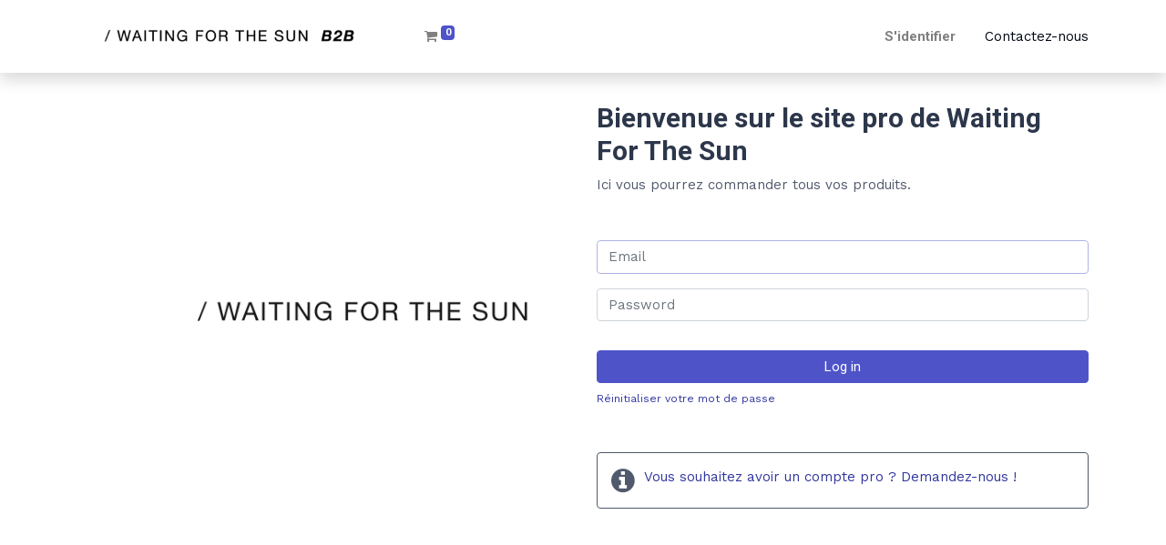

--- FILE ---
content_type: text/html; charset=utf-8
request_url: http://pro.waitingforthesun.fr/shop/cede81-ced-ecaille-blonde-green-lens-6926
body_size: 3841
content:
<!DOCTYPE html>
        <html lang="fr-FR" data-website-id="1" data-main-object="product.template(6926,)" data-oe-company-name="Waiting For The Sun" data-add2cart-redirect="1">
    <head>
                <meta charset="utf-8"/>
                <meta http-equiv="X-UA-Compatible" content="IE=edge,chrome=1"/>
                <meta name="viewport" content="width=device-width, initial-scale=1, user-scalable=no"/>
            <meta name="viewport" content="width=device-width, initial-scale=1, user-scalable=no"/>
        <meta name="generator" content="Odoo"/>
                        <meta property="og:type" content="website"/>
                        <meta property="og:title" content="Ced / Écaille Blonde / Green Lens"/>
                        <meta property="og:site_name" content="Waiting for the sun BtoB"/>
                        <meta property="og:url" content="http://pro.waitingforthesun.fr/shop/cede81-ced-ecaille-blonde-green-lens-6926"/>
                        <meta property="og:image" content="http://pro.waitingforthesun.fr/web/image/product.template/6926/image_1024?unique=ba9b462"/>
                        <meta property="og:description"/>
                    <meta name="twitter:card" content="summary_large_image"/>
                    <meta name="twitter:title" content="Ced / Écaille Blonde / Green Lens"/>
                    <meta name="twitter:image" content="http://pro.waitingforthesun.fr/web/image/product.template/6926/image_1024?unique=ba9b462"/>
                    <meta name="twitter:description"/>
        <link rel="canonical" href="https://pro.waitingforthesun.fr/shop/cede81-ced-ecaille-blonde-green-lens-6926"/>
        <link rel="preconnect" href="https://fonts.gstatic.com/" crossorigin=""/>
                <title> Ced / Écaille Blonde / Green Lens | Waiting for the sun BtoB </title>
                <link type="image/x-icon" rel="shortcut icon" href="/web/image/website/1/favicon?unique=a6256f7"/>
            <link rel="preload" href="/web/static/lib/fontawesome/fonts/fontawesome-webfont.woff2?v=4.7.0" as="font" crossorigin=""/>
            <link type="text/css" rel="stylesheet" href="/web/assets/72066-9262e9a/1/web.assets_common.min.css" data-asset-bundle="web.assets_common" data-asset-version="9262e9a"/>
            <link type="text/css" rel="stylesheet" href="/web/assets/72019-5d4b1cc/1/web.assets_frontend.min.css" data-asset-bundle="web.assets_frontend" data-asset-version="5d4b1cc"/>
                <script type="text/javascript">
                    var odoo = {
                        csrf_token: "61fad6a0ed96f01bbbc18d7069c79af7efce7b7ao1794022190",
                        debug: "",
                    };
                </script>
                <script src="https://config.metomic.io/config.js?id=prj:cb766581-8c05-434f-82ce-1dc6fe299271"></script>
                <script src="https://consent-manager.metomic.io/embed.js"></script>
            <script type="text/javascript">
                odoo.session_info = {"is_admin": false, "is_system": false, "is_website_user": true, "user_id": false, "is_frontend": true, "profile_session": null, "profile_collectors": null, "profile_params": null, "show_effect": "True", "translationURL": "/website/translations", "cache_hashes": {"translations": "e64914f501ea8b15b294aaa0e52334821c4dc2cb"}, "lang_url_code": "fr", "geoip_country_code": "US"};
                if (!/(^|;\s)tz=/.test(document.cookie)) {
                    const userTZ = Intl.DateTimeFormat().resolvedOptions().timeZone;
                    document.cookie = `tz=${userTZ}; path=/`;
                }
            </script>
            <script defer="defer" type="text/javascript" src="/web/assets/67995-733b685/1/web.assets_common_minimal.min.js" data-asset-bundle="web.assets_common_minimal" data-asset-version="733b685"></script>
            <script defer="defer" type="text/javascript" src="/web/assets/67996-18c7eeb/1/web.assets_frontend_minimal.min.js" data-asset-bundle="web.assets_frontend_minimal" data-asset-version="18c7eeb"></script>
            <script defer="defer" type="text/javascript" data-src="/web/assets/67997-23238dc/1/web.assets_common_lazy.min.js" data-asset-bundle="web.assets_common_lazy" data-asset-version="23238dc"></script>
            <script defer="defer" type="text/javascript" data-src="/web/assets/67998-6d2dfc3/1/web.assets_frontend_lazy.min.js" data-asset-bundle="web.assets_frontend_lazy" data-asset-version="6d2dfc3"></script>
    </head>
            <body class="">
        <div id="wrapwrap" class=" as-product-detail    " data-pwa="0">
    <header id="top" data-anchor="true" data-name="Header" class="  o_header_fixed">
    <nav data-name="Navbar" class="navbar navbar-expand-lg navbar-light o_colored_level o_cc shadow-sm">
            <div id="top_menu_container" class="container justify-content-start justify-content-lg-between">
    <a href="/" class="navbar-brand logo mr-4">
            <span role="img" aria-label="Logo of Waiting for the sun BtoB" title="Waiting for the sun BtoB"><img src="/web/image/website/1/logo/Waiting%20for%20the%20sun%20BtoB?unique=a6256f7" class="img img-fluid" alt="Waiting for the sun BtoB" loading="lazy"/></span>
        </a>
                <div id="top_menu_collapse" class="collapse navbar-collapse order-last order-lg-0">
        <div class="o_offcanvas_menu_backdrop" data-toggle="collapse" data-target="#top_menu_collapse" aria-label="Basculer la navigation"></div>
    <ul id="top_menu" class="nav navbar-nav o_menu_loading flex-grow-1">
        <li class="o_offcanvas_menu_toggler order-first navbar-toggler text-right border-0 o_not_editable">
            <a href="#top_menu_collapse" class="nav-link px-3" data-toggle="collapse">
                <span class="fa-2x">×</span>
            </a>
        </li>
        <li class="nav-item mx-lg-3 divider d-none"></li> 
            <li class="o_wsale_my_cart as-mini-cart  nav-item mx-lg-3">
                <span class="nav-link">
                    <i class="fa fa-shopping-cart"></i>
                    <sup class="my_cart_quantity badge badge-primary" data-order-id="">0</sup>
                </span>
            </li>
        <li class="o_wsale_my_wish d-none nav-item mr-lg-3 o_wsale_my_wish_hide_empty">
            <a href="/shop/wishlist" class="nav-link">
                <i class="fa fa-1x fa-heart"></i>
                <sup class="my_wish_quantity o_animate_blink badge badge-primary">0</sup>
            </a>
        </li>
                        <li class="nav-item ml-lg-auto o_no_autohide_item">
                <span href="/web/login" class="nav-link font-weight-bold as-login">S'identifier</span>
            </li>
        <li class="o_offcanvas_logo_container order-last navbar-toggler py-4 order-1 mt-auto text-center border-0">
            <a href="/" class="o_offcanvas_logo logo">
            <span role="img" aria-label="Logo of Waiting for the sun BtoB" title="Waiting for the sun BtoB"><img src="/web/image/website/1/logo/Waiting%20for%20the%20sun%20BtoB?unique=a6256f7" class="img img-fluid" style="max-width: 200px" alt="Waiting for the sun BtoB" loading="lazy"/></span>
        </a>
    </li>
    </ul>
                </div>
    <div class="oe_structure oe_structure_solo ml-lg-4">
      <section class="s_text_block o_colored_level" data-snippet="s_text_block" data-name="Text" style="background-image: none;">
        <div class="container">
          <a href="/contactus" class="btn_cta" data-original-title="" title="">
            <font class="text-o-color-2">Contactez-nous</font>
          </a>
        </div>
      </section>
    </div>
    <button type="button" data-toggle="collapse" data-target="#top_menu_collapse" class="navbar-toggler ml-auto">
        <span class="navbar-toggler-icon o_not_editable"></span>
    </button>
            </div>
    </nav>
    </header>
          <div id="wrap" class="oe_structure oe_empty oe_website_sale js_sale">
                <section class="s_text_image pt32 pb32 o_colored_level" data-snippet="s_image_text" data-name="Image - Text" style="background-image: none;" data-original-title="" title="" aria-describedby="tooltip170547">
                  <div class="container">
                    <div class="row align-items-center">
                      <div class="pt16 pb16 o_colored_level col-lg-5 offset-lg-1">
                          <span role="img" aria-label="Logo of Waiting For The Sun" title="Waiting For The Sun"><img src="/web/image/res.company/1/logo/Waiting%20For%20The%20Sun?unique=42169a8" class="img img-fluid" alt="Waiting For The Sun" loading="lazy"/></span>
                      </div>
                      <div class="col-lg-6 o_colored_level pb0 pt0" data-original-title="" title="" aria-describedby="tooltip828890">
                      <div>
                          <h2>
                            <span style="font-weight: bolder;">Bienvenue sur le site pro de Waiting For The Sun</span>
                          </h2>
                      </div>
                      <div>
                          <p><span>Ici vous pourrez commander tous vos produits.</span></p>
                      </div>
                        <form class="oe_login_form" role="form" method="post" onsubmit="this.action = &#39;/web/login&#39; + location.hash" style="max-width: 100%;" action="/web/login">
                            <input type="hidden" name="csrf_token" value="61fad6a0ed96f01bbbc18d7069c79af7efce7b7ao1794022190"/>
                            <div class="form-group field-login">
                                <input type="text" placeholder="Email" name="login" id="login" required="required" autofocus="autofocus" autocapitalize="off" class="form-control "/>
                            </div>
                            <div class="form-group field-password">
                                <input type="password" placeholder="Password" name="password" id="password" required="required" autocomplete="current-password" maxlength="4096" class="form-control "/>
                            </div>
                            <div class="clearfix oe_login_buttons text-center mb-1 pt-3">
                                <button type="submit" class="btn btn-primary btn-block">Log in</button>
                                <div class="justify-content-between mt-2 d-flex small">
                                    <a href="/web/reset_password" style="cursor:pointer"><span>Réinitialiser votre mot de passe</span></a>
                                </div>
                                <div class="o_login_auth"></div>
                            </div>
                            <input type="hidden" name="redirect"/>
                        </form>
                        <div class="s_alert clearfix w-100 s_alert_md" data-snippet="s_alert" data-name="Alert" data-original-title="" title="" aria-describedby="tooltip361723" style="background-color: rgb(255, 255, 255) !important;">
                          <i class="fa fa-2x s_alert_icon fa-info-circle"></i>
                          <div class="s_alert_content">
                            <p data-original-title="" title="" aria-describedby="tooltip50343">
                              <a href="/contactus" data-original-title="" title=""><span>Vous souhaitez avoir un compte pro ? Demandez-nous !</span></a>
                              <br/>
                            </p>
                          </div>
                        </div>
                      </div>
                    </div>
                  </div>
                </section>
          </div>
                <footer id="bottom" data-anchor="true" data-name="Footer" class="o_footer o_colored_level o_cc ">
                    <div id="footer" class="oe_structure oe_structure_solo">
    </div>
                </footer>
            <a href="#" class="as-scroll-to-top as-scroll-top">
                <i class="fa fa-chevron-up"></i>
            </a>
        </div>
    </body>
        </html>